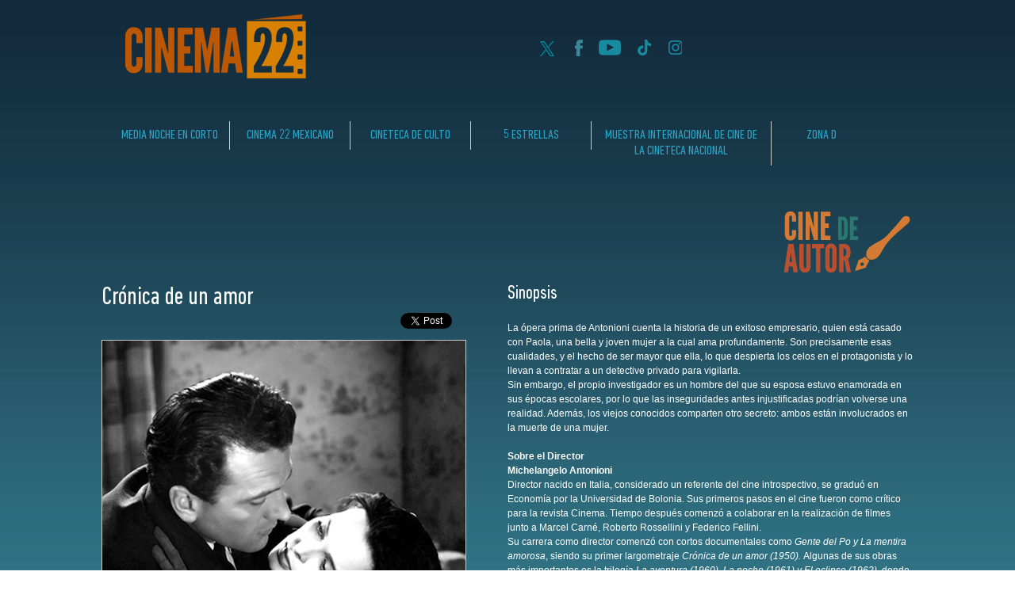

--- FILE ---
content_type: text/html; charset=utf-8
request_url: https://cinema22.canal22.org.mx/sinopsis.php?id=468&barra=Autor
body_size: 4264
content:
<!DOCTYPE HTML >
<html lang="es">
<head>
<meta charset="UTF-8">
<meta name="description" content="Disfruta de lo mejor del cine sin cortes a través del Canal Cultural de México. 
De lunes a viernes, Canal 22 presenta lo mejor del cine mexicano, iberoamericano, de autor, clásico y diversas cintas reconocidas a nivel mundial.">
<meta http-equiv="Content-Language" content="es"/>
<meta name="distribution" content="global"/>
<meta name="Robots" content="all"/>


<link type="text/css" rel="stylesheet" href="css/estilo.css" />
<link type="text/css" rel="stylesheet" href="css/reset.css" />
<link rel="image_src" href="http://cinema22.canal22.org.mx/img/logo.png" />

<title>
Cinema 22 - Crónica de un amor 
</title>




<script src="js/jquery-1.10.1.min.js" type="text/javascript" charset="utf-8"></script>
<script src="js/jquery.pajinate.js" type="text/javascript" charset="utf-8"></script>
<script src="js/popup.js" type="text/javascript" charset="utf-8"></script>

<!--Fancy box-->
            <link rel="stylesheet" href="admin/css/jquery.fancybox.css?v=2.1.5" type="text/css" media="screen" />
            <script type="text/javascript" src="admin/js/jquery.fancybox.pack.js?v=2.1.5"></script>



<div id="fb-root"></div>
<script>(function(d, s, id) {
  var js, fjs = d.getElementsByTagName(s)[0];
  if (d.getElementById(id)) return;
  js = d.createElement(s); js.id = id;
  js.src = "//connect.facebook.net/es_LA/sdk.js#xfbml=1&appId=322745224482062&version=v2.0";
  fjs.parentNode.insertBefore(js, fjs);
}(document, 'script', 'facebook-jssdk'));</script>
	
 <script async src="https://platform.twitter.com/widgets.js" charset="utf-8"></script>
  
</head>

<body>

<!--         <div class="accesibilidad">
            <img src="accesibilidad/access.png">
            <ul>
                <li><a href="http://www--cinema22--canal22--org--mx.accesible.inclusite.com">Ir al sitio</a></li>
                <li><a href="https://www.youtube.com/watch?v=YiMk37o4aaA" target="_blank">Ver video</a></li>
            </ul>   
        </div> -->

    <header>

       <div >
       
        <div id="logo">
           <a href="index.php"> <img src="img/logo.png" title="Página principal" alt="Página principal"></a>
        </div>
        
        <div id="rs">
         	
<!--        <div class="redes" title="Contacto" alt="Contacto">
                <a href="http://www.canal22.org.mx/p/contacto/index.php" target="blank">Contacto</a>
            </div> -->

            <div class="redes" title="Twitter" alt="Twitter">
                <a href="http://twitter.com/#!/Canal22" target="blank">
                    <img src="img/twitter.png" onMouseOver="this.src='img/twitterover.png';"onmouseout="this.src='img/twitter.png';"/>
                </a>
            </div>
            
  			<div class="redes" target="blank" title="Facebook" alt="Facebook">
                <a href="https://www.facebook.com/pages/Canal-22-M%C3%A9xico/52668503585">
                    <img src="img/facebook.png" onMouseOver="this.src='img/facebookover.png';"onmouseout="this.src='img/facebook.png';"/>
                </a>
            </div>

  			<div class="redes">
                <a href="http://www.youtube.com/canal22" target="blank" title="Youtube" alt="Youtube">
                    <img src="img/youtube.png" onMouseOver="this.src='img/youtubeover.png';"onmouseout="this.src='img/youtube.png';"/>
                </a>
            </div>
            
            <div class="redes">
                <a href="https://www.tiktok.com/@canal22mexico" target="blank" title="Vine" alt="Vine">
                    <img src="img/tik.png" onMouseOver="this.src='img/tikover.png';"onmouseout="this.src='img/tik.png';"/>
                </a>
            </div>
  			
            <div class="redes">
                <a href="http://instagram.com/canal22oficial" target="blank" title="Instagram" alt="Instagram">
                    <img src="img/instagram.png" onMouseOver="this.src='img/instagramover.png';"onmouseout="this.src='img/instagram.png';"/>
                </a>
            </div>

            <div class="redes">
                <div class="comparte" title="Like en Facebook" alt="Like en Facebook">
                <div class="fb-like" data-href="http://cinema22.canal22.org.mx/index.php" data-layout="button_count" data-action="like" data-show-faces="true" data-share="true" data-text="Cine sin cortes"></div>
                </div>
        </div>
  		 </div>
  
		 <div id="barras">
                <ul class="tit_peli">

                    <a href="interior.php?barra=Ciclo" title="Ciclo" alt="Ciclo">
                        <li style="width: 125px;">
                        <p class="tit_peli">MEDIA NOCHE EN CORTO</p>
                        <p class="hora_peli"></p>
                        </li>
                    </a>

                     <a href="interior.php?barra=Mexicano" title="Mexicano" alt="Mexicano"><li style="width: 125px;">
                        <p class="tit_peli">CINEMA 22 MEXICANO </p>
                        <p class="hora_peli"></p>
                    </li></a>

                    

                    <a href="interior.php?barra=Cineteca" title="Cineteca de oro" alt="Cineteca de oro"><li style="width: 125px;">
                        <p class="tit_peli">CINETECA DE CULTO</p>
                        <p class="hora_peli"></p>
                    </li></a>                


                    <!-- <a href="interior.php?barra=Cinema 22" title="Cinema 22" alt="Cinema 22">
                        <li style="width: 150px;">
                        <p class="tit_peli">CINEMA 22</p>
                        <p class="hora_peli"></p>
                    </li></a> -->

                     <a href="interior.php?barra=5 estrellas" title="Cine de 5 estrellas" alt="Cine de 5 estrellas"><li style="width: 125px;">
                        <p class="tit_peli">5 ESTRELLAS</p>
                        <p class="hora_peli"></p>
                    </li></a>

                     
                    <a href="interior.php?barra=Muestra" title="Muestra" alt="Muestra"><li style="width: 200px;">
                        <p class="tit_peli">MUESTRA INTERNACIONAL DE CINE DE LA CINETECA NACIONAL</p>
                        <p class="hora_peli"></p>
                    </li></a>

                    <a href="interior.php?barra=Zona D" title="Zona D" alt="Zona D"><li style=" border: none; width: 100px;">
                        <p class="tit_peli">ZONA D</p>
                        <p class="hora_peli"><br></p>
                    </li></a>

                    <!-- <a href="interior.php?barra=Autor" title="Autor" alt="Autor"><li style="width: 100px;">
                        <p class="tit_peli">FICUNAM</p>
                        <p class="hora_peli"></p>
                    </li></a> -->

                    <!-- <a href="interior.php?barra=Especial" title="Especial" alt="Especial"><li style="width: 100px;">
                        <p class="tit_peli">ZONA M</p>
                        <p class="hora_peli"></p>
                    </li></a>
 -->
                    <!-- <a href="interior.php?barra=Iberoamericano" title="Iberoamericano" alt="Iberoamericano"><li style="width: 80px;">
                        <p class="tit_peli">DOCS MX</p>
                        <p class="hora_peli"></p>
                    </li></a> -->


                   <!-- <a href="interior.php?barra=Zona D" title="Zona D" alt="Zona D"><li style=" border: none; width: 100px;">
                        <p class="tit_peli">ZONA D</p>
                        <p class="hora_peli"><br></p>
                    </li></a> -->


                   

                    
                </ul>
            </div>
        </div>

</div>

    </header>
<div id="contenedor">
    <div id="conten_logo">

        <img src="img/ciclo/Autor.png" class="logo_interior"/>

        <img src="img/logos/Autor.png" class="logo_interior2"/>
    
    </div>

          
      <div id="contenedor_sinopsis">
        <div id="side1">
          <div class="titulo_sinopsis">Crónica de un amor </div>
          <div class="fecha_sinopsis"></div>
              <div class="redes_sinopsis">
                    <div id="twit">
                          <a href="https://twitter.com/share" data-via="canal22" data-text="Cinema 22 - Crónica de un amor "  data-related="canal22" class="twitter-share-button" data-lang="es"></a>        
                          <script>!function(d,s,id){var js,fjs=d.getElementsByTagName(s)[0];if(!d.getElementById(id)){js=d.createElement(s);js.id=id;js.src="https://platform.twitter.com/widgets.js";fjs.parentNode.insertBefore(js,fjs);}}(document,"script","twitter-wjs");</script>
                    </div>
                    <div class="fb-share-button" data-href="http://cinema22.canal22.org.mx/sinopsis.php?id=468&amp;barra=Autor" data-type="button_count"></div>
              </div>            
              <div class="imagen_sinopsis">
                <img src="imagenes/cronica_de_un_amor.jpg" title="Crónica de un amor " alt="Crónica de un amor ">
              </div>
                    <div class="cap"><a href="" onclick="history.back();return false" class="over_volver" title="Volver" Alt="Volver"><img src="img/volver.jpg"> </a></div>
        </div>


        <div id="side2">
          <div class="sinopsis">
            <p class="fecha_sinopsis">Sinopsis</p>
            <div class="texto_sinopsis">  
              <p><span style="font-size:12px"><span style="font-family:verdana,geneva,sans-serif">La &oacute;pera prima de Antonioni cuenta la historia de un exitoso empresario, quien est&aacute; casado con Paola, una bella y joven mujer a la cual ama profundamente. Son precisamente esas cualidades, y el hecho de ser mayor que ella, lo que despierta los celos en el protagonista y lo llevan a contratar a un detective privado para vigilarla.</span></span></p>

<p><span style="font-size:12px"><span style="font-family:verdana,geneva,sans-serif">Sin embargo, el propio investigador es un hombre del que su esposa estuvo enamorada en sus &eacute;pocas escolares, por lo que las inseguridades antes injustificadas podr&iacute;an volverse una realidad. Adem&aacute;s, los viejos conocidos comparten otro secreto: ambos est&aacute;n involucrados en la muerte de una mujer.</span></span></p>

<p>&nbsp;</p>

<p><span style="font-size:12px"><span style="font-family:verdana,geneva,sans-serif"><strong>Sobre el Director </strong></span></span></p>

<p><span style="font-size:12px"><span style="font-family:verdana,geneva,sans-serif"><strong>Michelangelo Antonioni </strong></span></span></p>

<p><span style="font-size:12px"><span style="font-family:verdana,geneva,sans-serif">Director nacido en Italia, considerado un referente del cine introspectivo, se gradu&oacute; en Econom&iacute;a por la Universidad de Bolonia. Sus primeros pasos en el cine fueron como cr&iacute;tico para la revista Cinema. Tiempo despu&eacute;s comenz&oacute; a colaborar en la realizaci&oacute;n de filmes junto a Marcel Carn&eacute;, Roberto Rossellini y Federico Fellini.</span></span></p>

<p><span style="font-size:12px"><span style="font-family:verdana,geneva,sans-serif">Su carrera como director comenz&oacute; con cortos documentales como <em>Gente del Po y La mentira amorosa</em>, siendo su primer largometraje <em>Cr&oacute;nica de un amor (1950). </em>Algunas de sus obras m&aacute;s importantes es la trilog&iacute;a <em>La aventura (1960), La noche (1961) y El eclipse (1962)</em>, donde su protagonista es Monica Vitti, quien fue una de las actrices a las que el cineasta recurri&oacute; en varias cintas. Por otro lado, <em>Blow up (1967) y Desierto rojo (1964)</em> le hicieron acreedor a la Palma de Oro en Cannes y Le&oacute;n de oro en el Festival de Cine de Venecia, respectivamente.</span></span></p>

<p>&nbsp;</p>

<p><span style="font-size:12px"><span style="font-family:verdana,geneva,sans-serif"><strong>Ficha t&eacute;cnica</strong></span></span></p>

<p><span style="font-size:12px"><span style="font-family:verdana,geneva,sans-serif">T&iacute;tulo original: Cronaca di un amore</span></span></p>

<p><span style="font-size:12px"><span style="font-family:verdana,geneva,sans-serif">Italia/1950</span></span></p>

<p><span style="font-size:12px"><span style="font-family:verdana,geneva,sans-serif">Direcci&oacute;n: Michelangelo Antonioni</span></span></p>

<p><span style="font-size:12px"><span style="font-family:verdana,geneva,sans-serif">Guion: Michelangelo Antonioni, Daniele d&#39;Anza, Silvio Giovanietti, Francesco Maselli, Piero Tellini</span></span></p>

<p><span style="font-size:12px"><span style="font-family:verdana,geneva,sans-serif">M&uacute;sica: Giovanni Fusco</span></span></p>

<p><span style="font-size:12px"><span style="font-family:verdana,geneva,sans-serif">Fotograf&iacute;a: Enzo Serafin</span></span></p>

<p><span style="font-size:12px"><span style="font-family:verdana,geneva,sans-serif">G&eacute;nero: Drama</span></span></p>

<p><span style="font-size:12px"><span style="font-family:verdana,geneva,sans-serif">Con: Luc&iacute;a Bos&eacute;, Massimo Girotti, Ferdinando Sarmi, Franco Fabrizi, Gino Rossi</span></span></p>
            </div>
          </div>
        </div>
      </div>


</div>

<script>
$( ".fancybox-media" ).hover(
  function() {
  $(this).find("img").attr('src','img/capsula_over.jpg');



  }, function() {
       $(this).find("img").attr('src','img/capsula.jpg');


      
  
  }
);


$( ".over_volver" ).hover(
  function() {
  $(this).find("img").attr('src','img/volver_over.jpg');


  }, function() {
       $(this).find("img").attr('src','img/volver.jpg');
      
  
  }
);

</script>

 <script>
  (function(i,s,o,g,r,a,m){i['GoogleAnalyticsObject']=r;i[r]=i[r]||function(){
  (i[r].q=i[r].q||[]).push(arguments)},i[r].l=1*new Date();a=s.createElement(o),
  m=s.getElementsByTagName(o)[0];a.async=1;a.src=g;m.parentNode.insertBefore(a,m)
  })(window,document,'script','//www.google-analytics.com/analytics.js','ga');

  ga('create', 'UA-44675044-1', 'canal22.org.mx');
  ga('send', 'pageview');

</script>

<script>

$(".accesibilidad").one("mouseenter", function() {
    $(this).animate({left:'0px'},600);
     }).one("mouseleave", function() {
    $(this).animate({left:'-390px'},600);
});


$( ".accesibilidad" ).click(function() {
    $(this).animate({left:'0px'},600);
    }).hover("mouseleave", function() {
    $(this).animate({left:'-390px'},600);
});


</script>

<footer>
    
  <div id="sincortes"><a href="#" target="_top" title="Ir arriba" alt="Ir arriba"><img src="img/logo2.png"/></a>
  	<div id="copyright">Copyright &copy; 2023 Televisi&oacute;n Metropolitana S.A. de C.V. Todos los derechos reservados.</div>
 </div> 
 
 <div id="sincortes1" title="Página principal de Canal 22" alt="Página principal de Canal 22"><a href="http://www.canal22.org.mx/" target="_blank"><img src="img/canal_22_logo.png"/></a></div>     
    
    
</footer>



</body>
</html>


--- FILE ---
content_type: text/css
request_url: https://cinema22.canal22.org.mx/css/estilo.css
body_size: 2880
content:
body{
	background: url(../img/fondo2.jpg);

}

header
{
width: 1024px;
height: 267px;
margin: 0 auto;


}



/* POP UP*/

#ventanaPopup1Fondo{
display:none;
position:fixed;
_position:absolute; /* caso especial para IE 6*/
height:100%;
width:100%;
top:0;
left:0;
background:#000000;
border:1px solid #cecece;
z-index:0;
}
#ventanaPopup1 {
    display: none;
    position: fixed;
    _position: absolute;
    height: 449px;
    width: 985px;
    /* background: #FFFFFF; */
    /* border: 2px solid #cecece; */
    z-index: 2;
    padding: 12px;
    font-size: 13px;
}
#ventanaPopup1Cerrar{
font-size:14px;
line-height:14px;
right: -17px;
top: -13px;
position:absolute;
color:#6fa5fd;
font-weight:700;
display:block;
}

/* TERMINA POP UP*/



strong{font-weight:bold
	}

b{font-weight:bold
	}

@font-face {
	font-family: 'Conv_DINNextLTPro-Medium';
	src: url('../fonts/DINNextLTPro-Medium.eot');
	src: local('?'), url('../fonts/DINNextLTPro-Medium.woff') format('woff'), url('../fonts/DINNextLTPro-Medium.ttf') format('truetype'), url('../fonts/DINNextLTPro-Medium.svg') format('svg');
	font-weight: normal;
	font-style: normal;
}

@font-face {
	font-family: 'Conv_DINNextLTPro-Regular';
	src: url('../fonts/DINNextLTPro-Regular.eot');
	src: local('?'), url('../fonts/DINNextLTPro-Regular.woff') format('woff'), url('../fonts/DINNextLTPro-Regular.ttf') format('truetype'), url('../fonts/DINNextLTPro-Regular.svg') format('svg');
	font-weight: normal;
	font-style: normal;
}

@font-face {
	font-family: 'Conv_DINNextLTPro-Bold';
	src: url('../fonts/DINNextLTPro-Bold.eot');
	src: local('?'), url('../fonts/DINNextLTPro-Bold.woff') format('woff'), url('../fonts/DINNextLTPro-Bold.ttf') format('truetype'), url('../fonts/DINNextLTPro-Bold.svg') format('svg');
	font-weight: normal;
	font-style: normal;
}

@font-face {
	font-family: 'Conv_DINNextLTPro-Italic';
	src: url('../fonts/DINNextLTPro-Italic.eot');
	src: local('?'), url('../fonts/DINNextLTPro-Italic.woff') format('woff'), url('../fonts/DINNextLTPro-Italic.ttf') format('truetype'), url('../fonts/DINNextLTPro-Italic.svg') format('svg');
	font-weight: normal;
	font-style: normal;
}

@font-face {
	font-family: 'Conv_dinnextltpro-condensed';
	src: url('../fonts/dinnextltpro-condensed.eot');
	src: local('?'), url('../fonts/dinnextltpro-condensed.woff') format('woff'), url('../fonts/dinnextltpro-condensed.eotc.ttf') format('truetype'), url('../fonts/dinnextltpro-condensed.eot.svg') format('svg');
	font-weight: normal;
	font-style: normal;
}


#cabeza
{background-color: black;
width: 100%;
height: auto;
position: relative;
float: left;
top: 65px;
}

#logo
{
width: 100%;
height: auto;
margin-top: 18px;
margin-left:30px;
max-width: 228px;
float:left;
}

#rs
{
height: 70px;
width: 476px;
float: right;
margin-top: 30px;
margin-right: 10px;
display: inline-block;
	}
	

.redes
{
font-size: 20px;
margin-left: 10px;
margin-top: 0px;
font-weight: initial;
font-family: 'Conv_dinnextltpro-condensed';
width:auto;
  height:auto;
  float:left;
  margin: 20px 10px 15px 10px;
 }
 
 .redes a
{
	color: rgb(60,135,155);
	text-decoration:none;

	}

.redes a:hover
{
	color:rgb(27,170,158);
	text-decoration:none;

	}
.comparte{
	position: relative;
top: -6px;
}
	
 
 #barras
{
width: 100%;
height: 55px;
position: relative;
margin: 0px 0px 0px 10px;
float: left;
top: 50px;
}	

#barras li {
color: #fff;
list-style-type: none;
padding: 8px 13px;
/* margin: 0px 9px; */
float: left;
text-align: center;
/* background-color: #000; */
border-right: 1px #ccc solid;
color: rgb(40,163,196);
cursor: pointer;
}

#barras li:hover{

background-color: rgb(23,138,159);
color: rgb(26,60,83);

}
	

.tit_peli
{
font-size: 17px;


margin-top: 0px;
font-weight: initial;
font-family: 'Conv_dinnextltpro-condensed';
}


.hora_peli
{
font-size: 17px;
margin-top: 0px;
font-family: 'Conv_dinnextltpro-condensed';
}


footer{
	width:100%;
	height: 300px;
	margin: 0 auto;
	background-image:url(../img/camara.png) ;
	background-repeat:no-repeat;
	float:left;
	}
	
	#camara{
width: 713px;
height: 309px;
float: left;
position: relative;
z-index: 0;
	}
	
	#sincortes{
width: 100%;
height: 220px;
margin: 0 auto;

	}
	
	
	#sincortes1{
margin: 0 auto;
width: 80%;
}

#sincortes1 img{
margin-top: -115px;
position: relative;
float: right;
width: 19%;;
}

#sincortes img{
width: 276px;
height: 125px;
margin: 0 auto;
float: left;
position: relative;
left: 50%;
margin-left: -114px;
top: 93px;
}
	
#copyright {
width: 610px;
height: 50px;
/* margin: 0 auto; */
float: left;
position: relative;
left: 50%;
margin-left: -438px;
font-family: 'Conv_DINNextLTPro-Regular';
color: #fff;
top: 256px;
	}


#contenedor{
	width:1024px;
	height:auto;
	display: block;
	margin: 0 auto;

}

#contenedor_banners{
	width: 100%;
	height: 600px;
	float: left;
}

.banner{
	width:341px;
	height:600px;
	background-color:#ccc;
	float: left;  
	overflow: hidden;
	position: relative;
}

.img_banner{
position: absolute;
z-index: 0;
width: 341px;
height: 600px;



}


.texto_banner{
position: relative;
z-index: 1;
width: 341px;
height: 114px;
background-color: #6BA8CE;

top: 599px;
display:none;

}

.titulo_banner{
	text-transform: uppercase;;
	color: #fff;
	font-size: 26px;
	float:left;
	width: 100%;
	height:auto;
		font-family: 'Conv_DINNextLTPro-Bold';
		margin-left: 10px;
		margin-top: 10px;
}

.hora_banner{
	color: #fff;
	font-size: 30px;
	float:left;
	width: auto;
	height:auto;
font-family: 'Conv_dinnextltpro-condensed';
margin-left: 10px;
}

#titulos_index{
	width:100%;
	height:20px;
}

#contenedor_cuadros{
	width:100%;
	height:315px;
	float:left;
margin-top: 65px;
}

.tit_index{
width: 338px;
height: 34px;
float: left;
color: #fff;
font-size: 26px;
font-family: 'Conv_DINNextLTPro-Medium';
text-align: center;
text-transform: uppercase;
}

.cuadro{
width:338px;
height:295px;
float:left;
background-color: #ccc;
cursor: pointer;

}

.cuadro img{
width:338px;
height:295px;
position: absolute;
z-index: 0;

}

.cuadro_over{
	width: 338px;
	height:295px;
	background-color: #000;
	opacity: 0;
	position: absolute;
	z-index:1;
	float:left;
}

.letra_cuadro{
	width:auto;
	height:auto;
	position: relative;
	left:50%;
	margin-left: -100px;	
	top: 110px;
	color:white;
	font-size:50px;
	font-family: 'Conv_DINNextLTPro-Medium';
}

#conten_logo{
	width:100%;
	height:70px;
	margin-bottom: 20px;

}
#conten_logo2{
	width:100%;
	height:77px;
	margin-bottom: 20px;

}

.logo_interior{

	height:77px;
	float: left;
}
.logo_interior2{
	width:168px;
	height:77px;
	float: right;
}

.pelicula {
width: 341px;
height: 442px;
float: left;
}

.peli {
width: 341px;
height: 341px;
float: left;
cursor: pointer;
}

.peliimg {
width: 341px;
height: 341px;
position: absolute;
z-index: 0;
}

.peli_over{
	width: 341px;
	height:341px;
	position: relative;
	z-index: 0;
	background-color: rgb(17,43,56);
	opacity: 0;
}

.cuadro_over_texto{
	width:100%;
	height:80px;
	padding-top: 130px;
	text-align: center;

}

.texto_over{
width: auto;
height: auto;
color: #fff;
font-size: 21px;
	font-family: 'Conv_DINNextLTPro-Medium';
margin: 10px 10px;
}

.fancybox-media{
width: auto;
height: auto;
color: #fff;
font-size: 21px;
	font-family: 'Conv_DINNextLTPro-Medium';

}


.fecha_peli{
width: 90%;
height: auto;
font-size: 21px;
font-family: 'Conv_DINNextLTPro-Regular';
color: #fff;
padding: 9px 19px;
text-align: center;

}

.info_pelicula{
	width: 341px;
	height:101px;
	background-color: #22445B;
	float: left;
	opacity: 1

}

.nombre_pelicula{
width: 100%;
font-size: 22px;
font-family: 'Conv_DINNextLTPro-Regular';
color: #fff;
/* margin-left: 20px; */
margin-top: 20px;
text-align: center;

}

.estreno_pelicula{
width: 100%;
font-size: 21px;
font-family: 'Conv_DINNextLTPro-Regular';
color: #28a3c4;
/* margin-left: 20px; */
text-align: center;
}

#contenedor_sinopsis{
	width:100%;
	height:auto;
}

#side1{
	width:50%;
	height:auto;
	float: left;

}

#side2{
	width:50%;
	height:auto;
	float: left;

}

.titulo_sinopsis{
	width:100%;
	height:auto;
	float: left;	
	font-family: 'Conv_dinnextltpro-condensed';
	font-size: 32px;
	color: #fff;
}

.fecha_sinopsis{
	width: 100%;
	height: auto;
	float: left;
	font-family: 'Conv_dinnextltpro-condensed';
	font-size: 24px;
	color: #fff;

}

.imagen_sinopsis{
	border: 1px #ccc solid;
	float: left;
	height: 458px;
	width:458px;
}

#twit{
	width: 120px;
	height: auto;;
	float: right;
	margin-right: 15px;
}
.fb-share-button{
	width: auto;
	height: auto;;
	float: right;
	margin-right: 15px;
	}
.texto_sinopsis{
width: 100%;
height: 700px;
color: #fff!important;
margin-top: 18px;
float: left;
overflow-y: auto;
padding: 0px 30px 0 0;

}

.cap{
	float: left;
	width: auto;
	height:auto;
	margin-top: 10px;

}


/*CAPSULAS*/

.capsula_titulo{
width: 100%;
height: 31px;
font-family: 'Conv_DINNextLTPro-Medium';
text-align: center;
color: #28a3c4;
font-size: 32px;
background: url('../img/barra_degradado.png');
padding: 10px;
margin-bottom: 40px;
text-transform: uppercase;
}

.capsula_cuadro{
	width: 237px;
	height:194px;
	float:left;
	background-color: #ccc;
	margin: 25px 8px;
	overflow: hidden;
}

.capsula_imagen{
	width: 237px;
	height:194px;
	position: absolute;
	z-index: 0
}

.capsula_imagen img{
	width: 237px;
	height:194px;
  }

.capsula_texto{
width: 237px;
height: 36px;
position: relative;
z-index: 2;
top: 148px;
background-color: #1E2E3F;
text-align: center;
padding-top: 10px;
color: white;
opacity: 0.7;
font-family: 'Conv_DINNextLTPro-Regular';
font-size: 18px;
}

.capsula_overlay{
width: 237px;
height: 194px;
background: url('../img/red.png');
position: relative;
z-index: 1;
top: -46px;
opacity: 0;


}



/* CATALOGO */

.cont_catalogo{
	width:100%;
	height:190px;

	margin-top:10px;
}

.capusla_sinop{
width: 70%;
	height:190px;
	float: left;
}

.cat_img{
	width:180px;
	height:180px;
	border: 5px solid #1D4158;
	float: left;
}

.titulo_cat{
	width: auto;
	height: auto;
	float:left;
	font-family: 'Conv_DINNextLTPro-Regular';
	color:#fff;
	font-size: 24px;
	margin-left: 25px;
	margin-top: 10px;
}

.texto_cat{
font-family: 'Conv_DINNextLTPro-Regular';
color: #fff;
font-size: 17px;
margin-left: 25px;
margin-top: 10px;
width: 65%;
height: auto;
float: left;
}

.capusla_botones{
width: 30%;
height: 190px;

float: left;
}

.redes_sinopsis_cat{
float: left;
margin-top: 20px;
margin-left: 46px;
}

.sinopsis_cata{
width: 84px;
height: 29px;
background: #1A6478;
float: right;
margin: 11px 44px 0 0px;
color: white;
font-family: 'Conv_DINNextLTPro-Regular';
padding: 10px 0 0 21px;
text-decoration: underline;
cursor: pointer;
font-size: 17px;
}

.sinopsis_cata:hover{

background: #fff;

color: #1A6478;

}

.capsula_cata{
width: 82px;
height: 30px;
background: #1A6478;
float: left;
margin: 10px 0 0 46px;
color: white;
font-family: 'Conv_DINNextLTPro-Regular';
padding: 10px 0 0 23px;
text-decoration: underline;
cursor: pointer;
font-size: 17px;
}

.capsula_cata:hover{

background: #fff;

color: #1A6478;

}

.alt_page_navigation {
width: auto;
height: 20px;
font-size: 15px;
float: right;
margin: 0 auto;
position: relative;
top: 20px;
}

.page_link{
	font-size: 18px;
	margin:4px;
	color:#fff;
	text-decoration: none;
	font-family: 'Conv_DINNextLTPro-Regular';
}

.previous_link{
	margin:2px;
}

.next_link{
	margin:2px;
}

.first_link{
	margin:2px;
}

.last_link{
	margin:2px;
}

.active_page{
	text-transform: bold;
	color:#68c8d6;
}

.redes_sinopsis{
	float:right;
	margin-bottom: 10px;
}



.twitter-share-button.twitter-tweet-button.twitter-count-horizontal{
	display:block !important;
}

.redes_sinopsis_cat.twitter-share-button.twitter-tweet-button.twitter-count-horizontal{
	display:block !important;
}

.accesibilidad{
	position:absolute;
	left:-390px;
	top:130px;
	z-index: 9999
}

.accesibilidad ul{
	width:auto;
	height:auto;
	position:relative;
	left:33%;
	top:-25px;


}

.accesibilidad ul li{
	width:auto;
	height:auto;
	display: inline-block;
	
}

.accesibilidad ul li a{
	margin: 0 10px;
	text-transform: uppercase;
	color:white;
	font-family: 'Conv_DINNextLTPro-Bold';
	text-decoration: none;
}

.accesibilidad ul li a:hover{
color:#F0FF00;
}

--- FILE ---
content_type: text/plain
request_url: https://www.google-analytics.com/j/collect?v=1&_v=j102&a=426031669&t=pageview&_s=1&dl=https%3A%2F%2Fcinema22.canal22.org.mx%2Fsinopsis.php%3Fid%3D468%26barra%3DAutor&ul=en-us%40posix&dt=Cinema%2022%20-%20Cr%C3%B3nica%20de%20un%20amor&sr=1280x720&vp=1280x720&_u=IEBAAAABAAAAACAAI~&jid=2042534754&gjid=1980087085&cid=1521392749.1768798842&tid=UA-44675044-1&_gid=1504236404.1768798842&_r=1&_slc=1&z=712091392
body_size: -453
content:
2,cG-MREN0Y226V